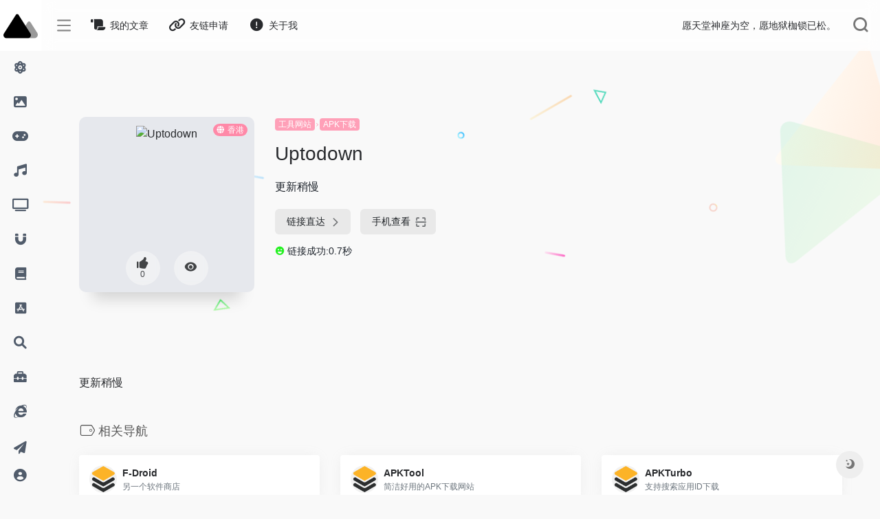

--- FILE ---
content_type: text/html; charset=UTF-8
request_url: https://index.jitsu.top/sites/284.html
body_size: 13122
content:
<!DOCTYPE html><html lang="zh-Hans"><head><meta charset="UTF-8"><meta http-equiv="X-UA-Compatible" content="IE=edge, chrome=1"><meta name="viewport" content="width=device-width, initial-scale=1.0, minimum-scale=1.0, maximum-scale=1.0, user-scalable=no"><title>Uptodown | 湿法炼铜</title><meta name="theme-color" content="#f9f9f9" /><meta name="keywords" content="Uptodown,湿法炼铜" /><meta name="description" content="更新稍慢" /><meta property="og:type" content="article"><meta property="og:url" content="https://index.jitsu.top/sites/284.html"/> <meta property="og:title" content="Uptodown | 湿法炼铜"><meta property="og:description" content="更新稍慢"><meta property="og:image" content="https://api.iowen.cn/favicon/www.uptodown.com.png"><meta property="og:site_name" content="湿法炼铜"><link rel="shortcut icon" href="https://r2.jitsu.top/index/img/nav/256.svg"><link rel="apple-touch-icon" href="https://r2.jitsu.top/index/img/nav/256.svg"><meta name='robots' content='max-image-preview:large' /><link rel='dns-prefetch' href='//ssl.captcha.qq.com' /><link rel='dns-prefetch' href='//npm.elemecdn.com' /><style id='wp-img-auto-sizes-contain-inline-css' type='text/css'>img:is([sizes=auto i],[sizes^="auto," i]){contain-intrinsic-size:3000px 1500px}/*# sourceURL=wp-img-auto-sizes-contain-inline-css */</style><style id='wp-block-library-inline-css' type='text/css'>:root{--wp-block-synced-color:#7a00df;--wp-block-synced-color--rgb:122,0,223;--wp-bound-block-color:var(--wp-block-synced-color);--wp-editor-canvas-background:#ddd;--wp-admin-theme-color:#007cba;--wp-admin-theme-color--rgb:0,124,186;--wp-admin-theme-color-darker-10:#006ba1;--wp-admin-theme-color-darker-10--rgb:0,107,160.5;--wp-admin-theme-color-darker-20:#005a87;--wp-admin-theme-color-darker-20--rgb:0,90,135;--wp-admin-border-width-focus:2px}@media (min-resolution:192dpi){:root{--wp-admin-border-width-focus:1.5px}}.wp-element-button{cursor:pointer}:root .has-very-light-gray-background-color{background-color:#eee}:root .has-very-dark-gray-background-color{background-color:#313131}:root .has-very-light-gray-color{color:#eee}:root .has-very-dark-gray-color{color:#313131}:root .has-vivid-green-cyan-to-vivid-cyan-blue-gradient-background{background:linear-gradient(135deg,#00d084,#0693e3)}:root .has-purple-crush-gradient-background{background:linear-gradient(135deg,#34e2e4,#4721fb 50%,#ab1dfe)}:root .has-hazy-dawn-gradient-background{background:linear-gradient(135deg,#faaca8,#dad0ec)}:root .has-subdued-olive-gradient-background{background:linear-gradient(135deg,#fafae1,#67a671)}:root .has-atomic-cream-gradient-background{background:linear-gradient(135deg,#fdd79a,#004a59)}:root .has-nightshade-gradient-background{background:linear-gradient(135deg,#330968,#31cdcf)}:root .has-midnight-gradient-background{background:linear-gradient(135deg,#020381,#2874fc)}:root{--wp--preset--font-size--normal:16px;--wp--preset--font-size--huge:42px}.has-regular-font-size{font-size:1em}.has-larger-font-size{font-size:2.625em}.has-normal-font-size{font-size:var(--wp--preset--font-size--normal)}.has-huge-font-size{font-size:var(--wp--preset--font-size--huge)}.has-text-align-center{text-align:center}.has-text-align-left{text-align:left}.has-text-align-right{text-align:right}.has-fit-text{white-space:nowrap!important}#end-resizable-editor-section{display:none}.aligncenter{clear:both}.items-justified-left{justify-content:flex-start}.items-justified-center{justify-content:center}.items-justified-right{justify-content:flex-end}.items-justified-space-between{justify-content:space-between}.screen-reader-text{border:0;clip-path:inset(50%);height:1px;margin:-1px;overflow:hidden;padding:0;position:absolute;width:1px;word-wrap:normal!important}.screen-reader-text:focus{background-color:#ddd;clip-path:none;color:#444;display:block;font-size:1em;height:auto;left:5px;line-height:normal;padding:15px 23px 14px;text-decoration:none;top:5px;width:auto;z-index:100000}html :where(.has-border-color){border-style:solid}html :where([style*=border-top-color]){border-top-style:solid}html :where([style*=border-right-color]){border-right-style:solid}html :where([style*=border-bottom-color]){border-bottom-style:solid}html :where([style*=border-left-color]){border-left-style:solid}html :where([style*=border-width]){border-style:solid}html :where([style*=border-top-width]){border-top-style:solid}html :where([style*=border-right-width]){border-right-style:solid}html :where([style*=border-bottom-width]){border-bottom-style:solid}html :where([style*=border-left-width]){border-left-style:solid}html :where(img[class*=wp-image-]){height:auto;max-width:100%}:where(figure){margin:0 0 1em}html :where(.is-position-sticky){--wp-admin--admin-bar--position-offset:var(--wp-admin--admin-bar--height,0px)}@media screen and (max-width:600px){html :where(.is-position-sticky){--wp-admin--admin-bar--position-offset:0px}}/*# sourceURL=wp-block-library-inline-css */</style><style id='global-styles-inline-css' type='text/css'>
:root{--wp--preset--aspect-ratio--square: 1;--wp--preset--aspect-ratio--4-3: 4/3;--wp--preset--aspect-ratio--3-4: 3/4;--wp--preset--aspect-ratio--3-2: 3/2;--wp--preset--aspect-ratio--2-3: 2/3;--wp--preset--aspect-ratio--16-9: 16/9;--wp--preset--aspect-ratio--9-16: 9/16;--wp--preset--color--black: #000000;--wp--preset--color--cyan-bluish-gray: #abb8c3;--wp--preset--color--white: #ffffff;--wp--preset--color--pale-pink: #f78da7;--wp--preset--color--vivid-red: #cf2e2e;--wp--preset--color--luminous-vivid-orange: #ff6900;--wp--preset--color--luminous-vivid-amber: #fcb900;--wp--preset--color--light-green-cyan: #7bdcb5;--wp--preset--color--vivid-green-cyan: #00d084;--wp--preset--color--pale-cyan-blue: #8ed1fc;--wp--preset--color--vivid-cyan-blue: #0693e3;--wp--preset--color--vivid-purple: #9b51e0;--wp--preset--gradient--vivid-cyan-blue-to-vivid-purple: linear-gradient(135deg,rgb(6,147,227) 0%,rgb(155,81,224) 100%);--wp--preset--gradient--light-green-cyan-to-vivid-green-cyan: linear-gradient(135deg,rgb(122,220,180) 0%,rgb(0,208,130) 100%);--wp--preset--gradient--luminous-vivid-amber-to-luminous-vivid-orange: linear-gradient(135deg,rgb(252,185,0) 0%,rgb(255,105,0) 100%);--wp--preset--gradient--luminous-vivid-orange-to-vivid-red: linear-gradient(135deg,rgb(255,105,0) 0%,rgb(207,46,46) 100%);--wp--preset--gradient--very-light-gray-to-cyan-bluish-gray: linear-gradient(135deg,rgb(238,238,238) 0%,rgb(169,184,195) 100%);--wp--preset--gradient--cool-to-warm-spectrum: linear-gradient(135deg,rgb(74,234,220) 0%,rgb(151,120,209) 20%,rgb(207,42,186) 40%,rgb(238,44,130) 60%,rgb(251,105,98) 80%,rgb(254,248,76) 100%);--wp--preset--gradient--blush-light-purple: linear-gradient(135deg,rgb(255,206,236) 0%,rgb(152,150,240) 100%);--wp--preset--gradient--blush-bordeaux: linear-gradient(135deg,rgb(254,205,165) 0%,rgb(254,45,45) 50%,rgb(107,0,62) 100%);--wp--preset--gradient--luminous-dusk: linear-gradient(135deg,rgb(255,203,112) 0%,rgb(199,81,192) 50%,rgb(65,88,208) 100%);--wp--preset--gradient--pale-ocean: linear-gradient(135deg,rgb(255,245,203) 0%,rgb(182,227,212) 50%,rgb(51,167,181) 100%);--wp--preset--gradient--electric-grass: linear-gradient(135deg,rgb(202,248,128) 0%,rgb(113,206,126) 100%);--wp--preset--gradient--midnight: linear-gradient(135deg,rgb(2,3,129) 0%,rgb(40,116,252) 100%);--wp--preset--font-size--small: 13px;--wp--preset--font-size--medium: 20px;--wp--preset--font-size--large: 36px;--wp--preset--font-size--x-large: 42px;--wp--preset--spacing--20: 0.44rem;--wp--preset--spacing--30: 0.67rem;--wp--preset--spacing--40: 1rem;--wp--preset--spacing--50: 1.5rem;--wp--preset--spacing--60: 2.25rem;--wp--preset--spacing--70: 3.38rem;--wp--preset--spacing--80: 5.06rem;--wp--preset--shadow--natural: 6px 6px 9px rgba(0, 0, 0, 0.2);--wp--preset--shadow--deep: 12px 12px 50px rgba(0, 0, 0, 0.4);--wp--preset--shadow--sharp: 6px 6px 0px rgba(0, 0, 0, 0.2);--wp--preset--shadow--outlined: 6px 6px 0px -3px rgb(255, 255, 255), 6px 6px rgb(0, 0, 0);--wp--preset--shadow--crisp: 6px 6px 0px rgb(0, 0, 0);}:where(.is-layout-flex){gap: 0.5em;}:where(.is-layout-grid){gap: 0.5em;}body .is-layout-flex{display: flex;}.is-layout-flex{flex-wrap: wrap;align-items: center;}.is-layout-flex > :is(*, div){margin: 0;}body .is-layout-grid{display: grid;}.is-layout-grid > :is(*, div){margin: 0;}:where(.wp-block-columns.is-layout-flex){gap: 2em;}:where(.wp-block-columns.is-layout-grid){gap: 2em;}:where(.wp-block-post-template.is-layout-flex){gap: 1.25em;}:where(.wp-block-post-template.is-layout-grid){gap: 1.25em;}.has-black-color{color: var(--wp--preset--color--black) !important;}.has-cyan-bluish-gray-color{color: var(--wp--preset--color--cyan-bluish-gray) !important;}.has-white-color{color: var(--wp--preset--color--white) !important;}.has-pale-pink-color{color: var(--wp--preset--color--pale-pink) !important;}.has-vivid-red-color{color: var(--wp--preset--color--vivid-red) !important;}.has-luminous-vivid-orange-color{color: var(--wp--preset--color--luminous-vivid-orange) !important;}.has-luminous-vivid-amber-color{color: var(--wp--preset--color--luminous-vivid-amber) !important;}.has-light-green-cyan-color{color: var(--wp--preset--color--light-green-cyan) !important;}.has-vivid-green-cyan-color{color: var(--wp--preset--color--vivid-green-cyan) !important;}.has-pale-cyan-blue-color{color: var(--wp--preset--color--pale-cyan-blue) !important;}.has-vivid-cyan-blue-color{color: var(--wp--preset--color--vivid-cyan-blue) !important;}.has-vivid-purple-color{color: var(--wp--preset--color--vivid-purple) !important;}.has-black-background-color{background-color: var(--wp--preset--color--black) !important;}.has-cyan-bluish-gray-background-color{background-color: var(--wp--preset--color--cyan-bluish-gray) !important;}.has-white-background-color{background-color: var(--wp--preset--color--white) !important;}.has-pale-pink-background-color{background-color: var(--wp--preset--color--pale-pink) !important;}.has-vivid-red-background-color{background-color: var(--wp--preset--color--vivid-red) !important;}.has-luminous-vivid-orange-background-color{background-color: var(--wp--preset--color--luminous-vivid-orange) !important;}.has-luminous-vivid-amber-background-color{background-color: var(--wp--preset--color--luminous-vivid-amber) !important;}.has-light-green-cyan-background-color{background-color: var(--wp--preset--color--light-green-cyan) !important;}.has-vivid-green-cyan-background-color{background-color: var(--wp--preset--color--vivid-green-cyan) !important;}.has-pale-cyan-blue-background-color{background-color: var(--wp--preset--color--pale-cyan-blue) !important;}.has-vivid-cyan-blue-background-color{background-color: var(--wp--preset--color--vivid-cyan-blue) !important;}.has-vivid-purple-background-color{background-color: var(--wp--preset--color--vivid-purple) !important;}.has-black-border-color{border-color: var(--wp--preset--color--black) !important;}.has-cyan-bluish-gray-border-color{border-color: var(--wp--preset--color--cyan-bluish-gray) !important;}.has-white-border-color{border-color: var(--wp--preset--color--white) !important;}.has-pale-pink-border-color{border-color: var(--wp--preset--color--pale-pink) !important;}.has-vivid-red-border-color{border-color: var(--wp--preset--color--vivid-red) !important;}.has-luminous-vivid-orange-border-color{border-color: var(--wp--preset--color--luminous-vivid-orange) !important;}.has-luminous-vivid-amber-border-color{border-color: var(--wp--preset--color--luminous-vivid-amber) !important;}.has-light-green-cyan-border-color{border-color: var(--wp--preset--color--light-green-cyan) !important;}.has-vivid-green-cyan-border-color{border-color: var(--wp--preset--color--vivid-green-cyan) !important;}.has-pale-cyan-blue-border-color{border-color: var(--wp--preset--color--pale-cyan-blue) !important;}.has-vivid-cyan-blue-border-color{border-color: var(--wp--preset--color--vivid-cyan-blue) !important;}.has-vivid-purple-border-color{border-color: var(--wp--preset--color--vivid-purple) !important;}.has-vivid-cyan-blue-to-vivid-purple-gradient-background{background: var(--wp--preset--gradient--vivid-cyan-blue-to-vivid-purple) !important;}.has-light-green-cyan-to-vivid-green-cyan-gradient-background{background: var(--wp--preset--gradient--light-green-cyan-to-vivid-green-cyan) !important;}.has-luminous-vivid-amber-to-luminous-vivid-orange-gradient-background{background: var(--wp--preset--gradient--luminous-vivid-amber-to-luminous-vivid-orange) !important;}.has-luminous-vivid-orange-to-vivid-red-gradient-background{background: var(--wp--preset--gradient--luminous-vivid-orange-to-vivid-red) !important;}.has-very-light-gray-to-cyan-bluish-gray-gradient-background{background: var(--wp--preset--gradient--very-light-gray-to-cyan-bluish-gray) !important;}.has-cool-to-warm-spectrum-gradient-background{background: var(--wp--preset--gradient--cool-to-warm-spectrum) !important;}.has-blush-light-purple-gradient-background{background: var(--wp--preset--gradient--blush-light-purple) !important;}.has-blush-bordeaux-gradient-background{background: var(--wp--preset--gradient--blush-bordeaux) !important;}.has-luminous-dusk-gradient-background{background: var(--wp--preset--gradient--luminous-dusk) !important;}.has-pale-ocean-gradient-background{background: var(--wp--preset--gradient--pale-ocean) !important;}.has-electric-grass-gradient-background{background: var(--wp--preset--gradient--electric-grass) !important;}.has-midnight-gradient-background{background: var(--wp--preset--gradient--midnight) !important;}.has-small-font-size{font-size: var(--wp--preset--font-size--small) !important;}.has-medium-font-size{font-size: var(--wp--preset--font-size--medium) !important;}.has-large-font-size{font-size: var(--wp--preset--font-size--large) !important;}.has-x-large-font-size{font-size: var(--wp--preset--font-size--x-large) !important;}
/*# sourceURL=global-styles-inline-css */
</style>
<style id='classic-theme-styles-inline-css' type='text/css'>/*! This file is auto-generated */.wp-block-button__link{color:#fff;background-color:#32373c;border-radius:9999px;box-shadow:none;text-decoration:none;padding:calc(.667em + 2px) calc(1.333em + 2px);font-size:1.125em}.wp-block-file__button{background:#32373c;color:#fff;text-decoration:none}/*# sourceURL=/wp-includes/css/classic-themes.min.css */</style><link rel='stylesheet' id='wpo_min-header-0-css' href='https://index.jitsu.top/wp-content/cache/wpo-minify/1685622842/assets/wpo-minify-header-57b70d2e.min.css' type='text/css' media='all' /><link rel='stylesheet' id='font-awesome-css' href='//npm.elemecdn.com/font6pro@6.0.1/css/all.min.css' type='text/css' media='all' /><link rel='stylesheet' id='font-awesome4-css' href='//npm.elemecdn.com/font6pro@6.0.1/css/v4-shims.css' type='text/css' media='all' /><link rel='stylesheet' id='wpo_min-header-3-css' href='https://index.jitsu.top/wp-content/cache/wpo-minify/1685622842/assets/wpo-minify-header-915e1592.min.css' type='text/css' media='all' /><script type="text/javascript" src="https://index.jitsu.top/wp-content/cache/wpo-minify/1685622842/assets/wpo-minify-header-1ce103cb.min.js" id="wpo_min-header-0-js"></script><link rel="canonical" href="https://index.jitsu.top/sites/284.html" /><style>.panel-body a:not(.no-c){color:#f1404b}.panel-body a:not(.no-c):hover{color:#f9779a}a:hover,.io-grey-mode .sidebar-show,.io-grey-mode .sidebar-item>a:hover,.io-grey-mode .sidebar-item li>a:hover,.home-like:hover, .io-grey-mode .sidebar-popup>div>ul>li>a:hover{color:#f2434f} .header-mini-btn label:hover path{ stroke:#f2434f} .url-card .max .tga a:not(.no-tag):hover,.card-app.card .tga a:not(.no-tag):hover{background:#f2434f} .sidebar .url-card .card:hover{border: 1px solid #f2434f!important;}.tags i{color:#ff89a8}.custom-piece_c_b{background:#ff89a8!important}.custom-piece_c{color:#ff89a8!important}.slider_menu[sliderTab] .anchor,.customize-menu .btn-edit,.badge-danger,.comment-list .rank,.sidebar .card-header:after{background:#ff89a8}.badge-outline-primary{color:#ff89a8;border:#ff89a8 solid 1px}.posts-nav .page-numbers.current,.posts-nav .page-numbers:not(.dots):hover,#comments-navi>a:hover,#comments-navi>.current,.page-nav>a:hover span,.page-nav>.current span{background-color:#ff89a8;box-shadow: 0px 5px 20px -3px rgba(255,137,168,.6);} .custom-control-input:not(:disabled):active~.custom-control-label::before{background-color:rgba(255,137,168,.15);border-color:rgba(255,137,168,.15);}.custom-control-input:focus~.custom-control-label::before{box-shadow:0 0 0 .2rem rgba(255,137,168,.25)}.custom-control-input:focus:not(:checked)~.custom-control-label::before{border-color:#ff89a8}.custom-control-input:checked~.custom-control-label::before{border-color:#ff89a8;background-color:#ff89a8}.btn-search:hover,.btn-search.current{background-color:#ff89a8;box-shadow: 0 5px 20px -3px rgba(255,137,168,.6)}.btn-search.current:after{border-top-color:#ff89a8}.panel-body h2,.panel-body h3 {border-color:#ff89a8} .custom_btn-outline {color: #ffa0b8;background-color: transparent;border-color: #ffa0b8;}.custom_btn-outline:hover {color: #ffffff;background-color: #14171B;border-color: #14171B;}.custom_btn-outline:focus, .custom_btn-outline.focus {color: #14171B;box-shadow: 0 0 0 0 transparent!important;background-color: transparent;}.custom_btn-outline.disabled, .custom_btn-outline:disabled {color: #ffa0b8;background-color: transparent!important;}.custom_btn-outline:not(:disabled):not(.disabled):active, .custom_btn-outline:not(:disabled):not(.disabled).active,.show > .custom_btn-outline.dropdown-toggle {color: #fff;background-color: #ffa0b8;border-color: #ffa0b8;}.custom_btn-outline:not(:disabled):not(.disabled):active:focus, .custom_btn-outline:not(:disabled):not(.disabled).active:focus,.show > .custom_btn-outline.dropdown-toggle:focus {box-shadow: 0 0 0 0 transparent!important;}.custom_btn-d {color: #ffffff;background-color: #ffa0b8;border-color: #ffa0b8;}.custom_btn-d:hover {color: #ffffff;background-color: #14171B;border-color: #14171B;}.custom_btn-d:focus,.custom_btn-d.focus {color: #ffffff;background-color: #14171B;border-color: #14171B;box-shadow: 0 0 0 0 transparent!important;}.custom_btn-d.disabled,.custom_btn-d:disabled {color: #ffffff;background-color:#ffa0b8;border-color: #ffa0b8;}.custom_btn-d:not(:disabled):not(.disabled):active,.custom_btn-d:not(:disabled):not(.disabled).active{color: #ffffff;background-color: #14171B;border-color: #14171B;}.custom_btn-d:not(:disabled):not(.disabled):active:focus,.custom_btn-d:not(:disabled):not(.disabled).active:focus{box-shadow: 0 0 0 0 transparent!important;}.btn.custom_btn-d {color: #ffffff;background-color: #ffa0b8;border-color: #ffa0b8;}.btn.custom_btn-d:hover {color: #ffffff;background-color: #14171B;border-color: #14171B;}.btn.custom_btn-d:focus,.btn.custom_btn-d.focus {color: #ffffff;background-color: #14171B;border-color: #14171B;box-shadow: 0 0 0 0 transparent!important;}.btn.custom_btn-d.disabled,.btn.custom_btn-d:disabled {color: #ffffff;background-color:#ffa0b8;border-color: #ffa0b8;}.btn.custom_btn-d:not(:disabled):not(.disabled):active,.btn.custom_btn-d:not(:disabled):not(.disabled).active,.show > .custom_btn-d.dropdown-toggle {color: #ffffff;background-color: #14171B;border-color: #14171B;}.btn.custom_btn-d:not(:disabled):not(.disabled):active:focus,.btn.custom_btn-d:not(:disabled):not(.disabled).active:focus,.show > .custom_btn-d.dropdown-toggle:focus {box-shadow: 0 0 0 0 transparent!important;}</style></head> <body class="io-grey-mode"><div id="loading"><div id="preloader_3"></div></div> <div class="page-container"> <div id="sidebar" class="sticky sidebar-nav fade mini-sidebar" style="width: 60px;"> <div class="modal-dialog h-100 sidebar-nav-inner"> <div class="sidebar-logo border-bottom border-color"> <!-- logo --> <div class="logo overflow-hidden"> <a href="https://index.jitsu.top" class="logo-expanded"> <img src="https://r2.jitsu.top/index/img/nav/logo/light.png" height="40" class="logo-light" alt="湿法炼铜"> <img src="https://r2.jitsu.top/index/img/nav/logo/dark.png" height="40" class="logo-dark d-none" alt="湿法炼铜"> </a> <a href="https://index.jitsu.top" class="logo-collapsed"> <img src="https://r2.jitsu.top/index/img/nav/mountains.png" height="40" class="logo-light" alt="湿法炼铜"> <img src="https://r2.jitsu.top/index/img/nav/mountains_white.png" height="40" class="logo-dark d-none" alt="湿法炼铜"> </a> </div> <!-- logo end --> </div> <div class="sidebar-menu flex-fill"> <div class="sidebar-scroll" > <div class="sidebar-menu-inner"> <ul> <li class="sidebar-item"> <a href="https://index.jitsu.top/#term-13" class="smooth"> <i class="fas fa-atom icon-fw icon-lg mr-2"></i> <span>我的网站</span> </a> </li> <li class="sidebar-item"> <a href="https://index.jitsu.top/#term-3" class="smooth"> <i class="fas fa-image icon-fw icon-lg mr-2"></i> <span>ACG图站</span> </a> </li> <li class="sidebar-item"> <a href="https://index.jitsu.top/#term-4" class="smooth"> <i class="fas fa-gamepad icon-fw icon-lg mr-2"></i> <span>Galgame</span> </a> </li> <li class="sidebar-item"> <a href="https://index.jitsu.top/#term-8" class="smooth"> <i class="fas fa-music icon-fw icon-lg mr-2"></i> <span>同人音声</span> </a> </li> <li class="sidebar-item"> <a href="javascript:;"> <i class="fas fa-tv icon-fw icon-lg mr-2"></i> <span>在线动漫</span> <i class="iconfont icon-arrow-r-m sidebar-more text-sm"></i> </a> <ul> <li> <a href="https://index.jitsu.top/#term-20" class="smooth"><span>追番</span></a> </li> <li> <a href="https://index.jitsu.top/#term-21" class="smooth"><span>里番</span></a> </li> <li> <a href="https://index.jitsu.top/#term-24" class="smooth"><span>MMD</span></a> </li> </ul> </li> <li class="sidebar-item"> <a href="https://index.jitsu.top/#term-7" class="smooth"> <i class="fas fa-magnet icon-fw icon-lg mr-2"></i> <span>动漫BT</span> </a> </li> <li class="sidebar-item"> <a href="javascript:;"> <i class="fas fa-book icon-fw icon-lg mr-2"></i> <span>在线漫画</span> <i class="iconfont icon-arrow-r-m sidebar-more text-sm"></i> </a> <ul> <li> <a href="https://index.jitsu.top/#term-27" class="smooth"><span>全年龄</span></a> </li> <li> <a href="https://index.jitsu.top/#term-14" class="smooth"><span>本子</span></a> </li> </ul> </li> <li class="sidebar-item"> <a href="javascript:;"> <i class="fab fa-app-store-ios icon-fw icon-lg mr-2"></i> <span>实用软件</span> <i class="iconfont icon-arrow-r-m sidebar-more text-sm"></i> </a> <ul> <li> <a href="https://index.jitsu.top/#term-26" class="smooth"><span>PE</span></a> </li> <li> <a href="https://index.jitsu.top/#term-25" class="smooth"><span>PC</span></a> </li> </ul> </li> <li class="sidebar-item"> <a href="https://index.jitsu.top/#term-6" class="smooth"> <i class="fas fa-magnifying-glass icon-fw icon-lg mr-2"></i> <span>以图搜源</span> </a> </li> <li class="sidebar-item"> <a href="javascript:;"> <i class="fas fa-toolbox icon-fw icon-lg mr-2"></i> <span>工具网站</span> <i class="iconfont icon-arrow-r-m sidebar-more text-sm"></i> </a> <ul> <li> <a href="https://index.jitsu.top/#term-18" class="smooth"><span>网络工具</span></a> </li> <li> <a href="https://index.jitsu.top/#term-29" class="smooth"><span>图片工具</span></a> </li> <li> <a href="https://index.jitsu.top/#term-23" class="smooth"><span>BT工具</span></a> </li> <li> <a href="https://index.jitsu.top/#term-22" class="smooth"><span>APK下载</span></a> </li> <li> <a href="https://index.jitsu.top/#term-16" class="smooth"><span>硬件天梯</span></a> </li> <li> <a href="https://index.jitsu.top/#term-28" class="smooth"><span>其他工具</span></a> </li> </ul> </li> <li class="sidebar-item"> <a href="https://index.jitsu.top/#term-17" class="smooth"> <i class="fab fa-internet-explorer icon-fw icon-lg mr-2"></i> <span>科学上网</span> </a> </li> <li class="sidebar-item"> <a href="https://index.jitsu.top/#term-19" class="smooth"> <i class="fab fa-atlassian icon-fw icon-lg mr-2"></i> <span>论坛社区</span> </a> </li> <li class="sidebar-item"> <a href="https://index.jitsu.top/#term-15" class="smooth"> <i class="fas fa-atlas icon-fw icon-lg mr-2"></i> <span>次元导航</span> </a> </li> <li class="sidebar-item"> <a href="https://index.jitsu.top/#term-5" class="smooth"> <i class="fas fa-p icon-fw icon-lg mr-2"></i> <span>三次元</span> </a> </li> </ul> </div> </div> </div> <div class="border-top py-2 border-color"> <div class="flex-bottom"> <ul> <li id="menu-item-478" class="menu-item menu-item-type-post_type menu-item-object-page menu-item-478 sidebar-item"><a href="https://index.jitsu.top/submit"> <i class="fas fa-paper-plane icon-fw icon-lg mr-2"></i> <span>贡献网站</span></a></li><li id="menu-item-19" class="menu-item menu-item-type-custom menu-item-object-custom menu-item-19 sidebar-item"><a href="https://index.jitsu.top/wp-admin"> <i class="fas fa-user-circle icon-fw icon-lg mr-2"></i> <span>管理登录</span></a></li> </ul> </div> </div> </div> </div> <div class="main-content flex-fill single"> <div id="header" class="page-header big sticky"> <div class="navbar navbar-expand-md"> <div class="container-fluid p-0"> <a href="https://index.jitsu.top" class="navbar-brand d-md-none"> <img src="https://r2.jitsu.top/index/img/nav/mountains.png" class="logo-light" alt="湿法炼铜"> <img src="https://r2.jitsu.top/index/img/nav/mountains_white.png" class="logo-dark d-none" alt="湿法炼铜"> </a> <div class="collapse navbar-collapse order-2 order-md-1"> <div class="header-mini-btn"> <label> <input id="mini-button" type="checkbox" > <svg viewBox="0 0 100 100" xmlns="http://www.w3.org/2000/svg"> <path class="line--1" d="M0 40h62c18 0 18-20-17 5L31 55" /> <path class="line--2" d="M0 50h80" /> <path class="line--3" d="M0 60h62c18 0 18 20-17-5L31 45" /> </svg> </label> </div> <ul class="navbar-nav site-menu mr-4"> <li id="menu-item-481" class="menu-item menu-item-type-post_type menu-item-object-page menu-item-481"><a href="https://index.jitsu.top/blog"> <i class="fas fa-scroll icon-fw icon-lg mr-2"></i> <span>我的文章</span></a></li><li id="menu-item-480" class="menu-item menu-item-type-post_type menu-item-object-page menu-item-480"><a href="https://index.jitsu.top/application"> <i class="fas fa-link icon-fw icon-lg mr-2"></i> <span>友链申请</span></a></li><li id="menu-item-479" class="menu-item menu-item-type-post_type menu-item-object-page menu-item-479"><a href="https://index.jitsu.top/about"> <i class="fas fa-exclamation-circle icon-fw icon-lg mr-2"></i> <span>关于我</span></a></li> </ul> </div> <ul class="nav navbar-menu text-xs order-1 order-md-2"> <!-- 一言 --> <li class="nav-item mr-3 mr-lg-0 d-none d-lg-block"> <div class="text-sm overflowClip_1"> <script src="//v1.hitokoto.cn/?encode=js&select=%23hitokoto" defer></script> <span id="hitokoto"></span> </div> </li> <!-- 一言 end --> <li class="nav-item mobile-menu ml-4"> <a href="javascript:" data-toggle="modal" data-target="#search-modal"><i class="iconfont icon-search icon-2x"></i></a> </li> <li class="nav-item d-md-none mobile-menu ml-4"> <a href="javascript:" id="sidebar-switch" data-toggle="modal" data-target="#sidebar"><i class="iconfont icon-classification icon-2x"></i></a> </li> </ul> </div> </div> </div><div id="content" class="container my-4 my-md-5"> <div class="row site-content py-4 py-md-5 mb-xl-5 mb-0 mx-xxl-n5"> <div class="background-fx"> <img src="https://index.jitsu.top/wp-content/themes/WebStackPro/images/fx/shape-01.svg" class="shape-01"> <img src="https://index.jitsu.top/wp-content/themes/WebStackPro/images/fx/shape-02.svg" class="shape-02"> <img src="https://index.jitsu.top/wp-content/themes/WebStackPro/images/fx/shape-03.svg" class="shape-03"> <img src="https://index.jitsu.top/wp-content/themes/WebStackPro/images/fx/shape-04.svg" class="shape-04"> <img src="https://index.jitsu.top/wp-content/themes/WebStackPro/images/fx/shape-05.svg" class="shape-05"> <img src="https://index.jitsu.top/wp-content/themes/WebStackPro/images/fx/shape-06.svg" class="shape-06"> <img src="https://index.jitsu.top/wp-content/themes/WebStackPro/images/fx/shape-07.svg" class="shape-07"> <img src="https://index.jitsu.top/wp-content/themes/WebStackPro/images/fx/shape-08.svg" class="shape-08"> <img src="https://index.jitsu.top/wp-content/themes/WebStackPro/images/fx/shape-09.svg" class="shape-09"> <img src="https://index.jitsu.top/wp-content/themes/WebStackPro/images/fx/shape-10.svg" class="shape-10"> <img src="https://index.jitsu.top/wp-content/themes/WebStackPro/images/fx/shape-11.svg" class="shape-11"> </div> <!-- 网址信息 --> <div class="col-12 col-sm-5 col-md-4 col-lg-3"> <div class="siteico"> <div class="blur blur-layer" style="background: transparent url(https://api.iowen.cn/favicon/www.uptodown.com.png) no-repeat center center;-webkit-background-size: cover;-moz-background-size: cover;-o-background-size: cover;background-size: cover;animation: rotate 30s linear infinite;"></div> <img class="img-cover" src="https://api.iowen.cn/favicon/www.uptodown.com.png" alt="Uptodown" title="Uptodown"> <div id="country" class="text-xs custom-piece_c_b country-piece loadcountry"><i class="iconfont icon-globe mr-1"></i>香港</div> <div class="tool-actions text-center mt-md-4"> <a href="javascript:;" post_like data-id="284" class=" btn btn-like btn-icon btn-light rounded-circle p-2 mx-3 mx-md-2 " data-toggle="tooltip" data-placement="top" title="点赞"> <span class="flex-column text-height-xs"> <i class="icon-lg iconfont icon-like"></i> <small class="like-count text-xs mt-1">0</small> </span> </a> <a href="javascript:;" class="btn-share-toggler btn btn-icon btn-light rounded-circle p-2 mx-3 mx-md-2" data-toggle="tooltip" data-placement="top" title="浏览"> <span class="flex-column text-height-xs"> <i class="icon-lg iconfont icon-chakan"></i> <small class="share-count text-xs mt-1"></small> </span> </a> </div> </div> </div> <div class="col mt-4 mt-sm-0"> <div class="site-body text-sm"> <a class="btn-cat custom_btn-d mb-2" href="https://index.jitsu.top/archives/favorites/tools">工具网站</a><i class="iconfont icon-arrow-r-m mr-n1 custom-piece_c" style="font-size:50%;color:#f1404b;vertical-align:0.075rem"></i> <a class='btn-cat custom_btn-d mb-2' href='https://index.jitsu.top/archives/favorites/apktools'>APK下载</a> <div class="site-name h3 my-3">Uptodown</div> <div class="mt-2"> <p class="mb-2">更新稍慢</p> <div class="site-go mt-3"> <img class="security_check d-none" data-ip="151.101.79.52" src="//www.uptodown.com/1022697995.png" width=1 height=1 onerror=check("https://www.uptodown.com/android")> <span class="site-go-url"> <a style="margin-right: 10px;" href="https://www.uptodown.com/android" title="Uptodown" target="_blank" class="btn btn-arrow"><span>链接直达<i class="iconfont icon-arrow-r-m"></i></span></a> </span> <a href="javascript:" class="btn btn-arrow qr-img" data-toggle="tooltip" data-placement="bottom" title="" data-html="true" data-original-title="<img src='https://my.tv.sohu.com/user/a/wvideo/getQRCode.do?width=150&height=150&text=https://www.uptodown.com/android' width='150'>"><span>手机查看<i class="iconfont icon-qr-sweep"></i></span></a> </div> <p id="check_s" class="text-sm" style="display:none"><i class="iconfont icon-loading icon-spin"></i></p> </div> </div> </div> <!-- 网址信息 end --> </div> <div class="panel site-content card transparent"> <div class="card-body p-0"> <div class="apd-bg"> </div> <div class="panel-body my-4 "> 更新稍慢 </div> </div> </div> <h4 class="text-gray text-lg my-4"><i class="site-tag iconfont icon-tag icon-lg mr-1" ></i>相关导航</h4> <div class="row mb-n4 customize-site"> <div class="url-card col-6 col-sm-6 col-md-4 "> <div class="url-body default"> <a href="https://f-droid.org/" rel="nofollow" target="_blank" data-id="456" data-url="https://f-droid.org" class="card no-c is-views mb-4 site-456" data-toggle="tooltip" data-placement="bottom" title="另一个软件商店"> <div class="card-body"> <div class="url-content d-flex align-items-center"> <div class="url-img rounded-circle mr-2 d-flex align-items-center justify-content-center"> <img class="lazy" src="https://index.jitsu.top/wp-content/themes/WebStackPro/images/favicon.png" data-src="https://api.iowen.cn/favicon/f-droid.org.png" onerror="javascript:this.src='https://index.jitsu.top/wp-content/themes/WebStackPro/images/favicon.png'"> </div> <div class="url-info flex-fill"> <div class="text-sm overflowClip_1"> <strong>F-Droid</strong> </div> <p class="overflowClip_1 m-0 text-muted text-xs">另一个软件商店</p> </div> </div> </div> </a> </div> </div> <div class="url-card col-6 col-sm-6 col-md-4 "> <div class="url-body default"> <a href="https://apk.tools/" rel="nofollow" target="_blank" data-id="282" data-url="https://apk.tools" class="card no-c is-views mb-4 site-282" data-toggle="tooltip" data-placement="bottom" title="简洁好用的APK下载网站"> <div class="card-body"> <div class="url-content d-flex align-items-center"> <div class="url-img rounded-circle mr-2 d-flex align-items-center justify-content-center"> <img class="lazy" src="https://index.jitsu.top/wp-content/themes/WebStackPro/images/favicon.png" data-src="https://apid.jitsu.top/get.php?url=https://apk.tools/" onerror="javascript:this.src='https://index.jitsu.top/wp-content/themes/WebStackPro/images/favicon.png'"> </div> <div class="url-info flex-fill"> <div class="text-sm overflowClip_1"> <strong>APKTool</strong> </div> <p class="overflowClip_1 m-0 text-muted text-xs">简洁好用的APK下载网站</p> </div> </div> </div> </a> </div> </div> <div class="url-card col-6 col-sm-6 col-md-4 "> <div class="url-body default"> <a href="https://www.apkturbo.com/" rel="nofollow" target="_blank" data-id="283" data-url="https://www.apkturbo.com" class="card no-c is-views mb-4 site-283" data-toggle="tooltip" data-placement="bottom" title="支持搜索应用ID下载"> <div class="card-body"> <div class="url-content d-flex align-items-center"> <div class="url-img rounded-circle mr-2 d-flex align-items-center justify-content-center"> <img class="lazy" src="https://index.jitsu.top/wp-content/themes/WebStackPro/images/favicon.png" data-src="https://apid.jitsu.top/get.php?url=www.apkturbo.com" onerror="javascript:this.src='https://index.jitsu.top/wp-content/themes/WebStackPro/images/favicon.png'"> </div> <div class="url-info flex-fill"> <div class="text-sm overflowClip_1"> <strong>APKTurbo</strong> </div> <p class="overflowClip_1 m-0 text-muted text-xs">支持搜索应用ID下载</p> </div> </div> </div> </a> </div> </div> <div class="url-card col-6 col-sm-6 col-md-4 "> <div class="url-body default"> <a href="https://apkpure.com/" rel="nofollow" target="_blank" data-id="281" data-url="https://apkpure.com" class="card no-c is-views mb-4 site-281" data-toggle="tooltip" data-placement="bottom" title="知名第三方谷歌商店"> <div class="card-body"> <div class="url-content d-flex align-items-center"> <div class="url-img rounded-circle mr-2 d-flex align-items-center justify-content-center"> <img class="lazy" src="https://index.jitsu.top/wp-content/themes/WebStackPro/images/favicon.png" data-src="https://api.iowen.cn/favicon/apkpure.com.png" onerror="javascript:this.src='https://index.jitsu.top/wp-content/themes/WebStackPro/images/favicon.png'"> </div> <div class="url-info flex-fill"> <div class="text-sm overflowClip_1"> <strong>APKPure</strong> </div> <p class="overflowClip_1 m-0 text-muted text-xs">知名第三方谷歌商店</p> </div> </div> </div> </a> </div> </div> <div class="url-card col-6 col-sm-6 col-md-4 "> <div class="url-body default"> <a href="https://apkcombo.com/zh-cn/" rel="nofollow" target="_blank" data-id="286" data-url="https://apkcombo.com/zh-cn" class="card no-c is-views mb-4 site-286" data-toggle="tooltip" data-placement="bottom" title="支持中文，有广告"> <div class="card-body"> <div class="url-content d-flex align-items-center"> <div class="url-img rounded-circle mr-2 d-flex align-items-center justify-content-center"> <img class="lazy" src="https://index.jitsu.top/wp-content/themes/WebStackPro/images/favicon.png" data-src="https://api.iowen.cn/favicon/apkcombo.com.png" onerror="javascript:this.src='https://index.jitsu.top/wp-content/themes/WebStackPro/images/favicon.png'"> </div> <div class="url-info flex-fill"> <div class="text-sm overflowClip_1"> <strong>APKCombo</strong> </div> <p class="overflowClip_1 m-0 text-muted text-xs">支持中文，有广告</p> </div> </div> </div> </a> </div> </div> </div> <!-- comments --><div id="comments" class="comments"> <h1 id="comments-list-title" class="comments-title h5 mx-1 my-4"> <i class="iconfont icon-comment"></i> <span class="noticom"> <a href="https://index.jitsu.top/sites/284.html#respond" class="comments-title" >暂无评论</a> </span> </h1> <div class="card"> <div class="card-body"> <div id="respond_box"> <div id="respond" class="comment-respond"> <form action="https://index.jitsu.top/wp-comments-post.php" method="post" id="commentform" class="text-sm mb-4"> <div class="visitor-avatar d-flex flex-fill mb-2"> <img class="v-avatar rounded-circle" src="https://index.jitsu.top/wp-content/themes/WebStackPro/images/gravatar.jpg"> </div> <div class="comment-textarea mb-3"> <textarea name="comment" id="comment" class="form-control" placeholder="输入评论内容..." tabindex="4" cols="50" rows="3"></textarea> </div> <div id="comment-author-info" class="row row-sm"> <div class="col-sm-6 col-lg-4 mb-3"><input type="text" name="author" id="author" class="form-control" value="" size="22" placeholder="昵称" tabindex="2"/></div> <div class="col-sm-6 col-lg-4 mb-3"><input type="text" name="email" id="email" class="form-control" value="" size="22" placeholder="邮箱" tabindex="3" /></div> <div class="col-sm-12 col-lg-4 mb-3"><input type="text" name="url" id="url" class="form-control" value="" size="22"placeholder="网址" tabindex="4" /></div> </div> <div class="com-footer text-right"> <input type="hidden" id="_wpnonce" name="_wpnonce" value="bfcf956bed" /><input type="hidden" name="_wp_http_referer" value="/sites/284.html" /> <a rel="nofollow" id="cancel-comment-reply-link" style="display: none;" href="javascript:;" class="btn btn-light custom_btn-outline mx-2">再想想</a> <input class="btn btn-dark custom_btn-d" name="submit" type="submit" id="submit" tabindex="5" value="发表评论"/> <input type='hidden' name='comment_post_ID' value='284' id='comment_post_ID' /><input type='hidden' name='comment_parent' id='comment_parent' value='0' /> </div> </form> <div class="clear"></div> </div> </div> <div id="loading-comments"><span></span></div> <div class="not-comment card"><div class="card-body nothing text-center color-d">暂无评论...</div></div> </div> </div></div><!-- comments end --></div><script type='text/javascript'> $(document).ready(function(){ if($(".security_check.d-none").length>0) { $("#check_s").show(); $("#country").show(); if(!$("#country").hasClass('loadcountry')) ipanalysis($(".security_check.d-none").data('ip')); } else{ $("#check_s").remove(); $("#country:not(.loadcountry)").remove(); } }); var tim=1; var timer = setInterval("tim++",100); function check(url){ var msg =""; if(tim>100) { clearInterval(timer); $.getJSON('//api.iowen.cn/webinfo/get.php?url='+url,function(data){ if(data.code==0){ msg = '<i class="iconfont icon-crying-circle mr-1" style="color:#f12345"></i>链接超时，网站可能下线了，请点击直达试试 <i class="iconfont icon-crying"></i>'; updateStatus(false); } else{ msg = '<i class="iconfont icon-smiley-circle mr-1" style="color:#f1b223"></i>墙外世界需要梯子 <i class="iconfont icon-smiley"></i>'; updateStatus(true); } $("#check_s").html(msg); }).fail(function () { msg = '<i class="iconfont icon-crying-circle mr-1" style="color:#f12345"></i>链接超时，网站可能下线了，请点击直达试试 <i class="iconfont icon-crying"></i>'; $("#check_s").html(msg); updateStatus(false); }); } else { msg = '<i class="iconfont icon-smiley-circle mr-1" style="color:#26f123"></i>链接成功:' + tim/10 + '秒'; $("#check_s").html(msg); updateStatus(true); clearInterval(timer); } } function ipanalysis(ip){ $.getJSON('//api.iotheme.cn/ip/get.php?ip='+ip,function(data){ if(data.status == 'success'){ $("#country").html('<i class="iconfont icon-globe mr-1"></i>'+ data.country); $.ajax({ url : "https://index.jitsu.top/wp-admin/admin-ajax.php", data : { action: "io_set_country", country: data.country, id: 284 }, type : 'POST', error:function(){ console.log('网络错误 --.'); } }); } else $("#country").html('<i class="iconfont icon-crying-circle mr-1"></i>查询失败'); }).fail(function () { $("#country").html('<i class="iconfont icon-crying-circle"></i>'); }); } function updateStatus(isInvalid){ $.ajax({ url : "https://index.jitsu.top/wp-admin/admin-ajax.php", data : { action: "link_failed", is_inv: isInvalid, post_id: 284 }, type : 'POST', error:function(){ console.log('网络错误 --.'); } }); }</script> <footer class="main-footer footer-type-1 text-xs"> <div id="footer-tools" class="d-flex flex-column"> <a href="javascript:" id="go-to-up" class="btn rounded-circle go-up m-1" rel="go-top"> <i class="iconfont icon-to-up"></i> </a> <a href="javascript:" id="switch-mode" class="btn rounded-circle switch-dark-mode m-1" data-toggle="tooltip" data-placement="left" title="夜间模式"> <i class="mode-ico iconfont icon-light"></i> </a> </div> <div class="footer-inner"> <div class="footer-text"> <div align="center"><p>Copyright © 2022 湿法炼铜 | <a href="https://icp.gov.moe/?keyword=20223320" target="_blank" rel="noopener" data-mce-href="https://icp.gov.moe/?keyword=20223320">萌ICP备20223320号</a></p></div> </div> </div> </footer> </div><!-- main-content end --> </div><!-- page-container end --> <div class="modal fade search-modal" id="search-modal"> <div class="modal-dialog modal-lg modal-dialog-centered"> <div class="modal-content"> <div class="modal-body"> <div id="search" class="s-search mx-auto my-4"> <div id="search-list" class="hide-type-list"> <div class="s-type"> <span></span> <div class="s-type-list"> <label for="m_type-baidu" data-id="group-a">常用</label><label for="m_type-baidu1" data-id="group-b">搜索</label><label for="m_type-br" data-id="group-c">工具</label><label for="m_type-zhihu" data-id="group-d">社区</label><label for="m_type-taobao1" data-id="group-e">生活</label><label for="m_type-zhaopin" data-id="group-f">求职</label> </div> </div> <div class="search-group group-a"><span class="type-text text-muted">常用</span><ul class="search-type"><li><input checked="checked" hidden type="radio" name="type2" id="m_type-baidu" value="https://www.baidu.com/s?wd=" data-placeholder="百度一下"><label for="m_type-baidu"><span class="text-muted">百度</span></label></li><li><input hidden type="radio" name="type2" id="m_type-google" value="https://www.google.com/search?q=" data-placeholder="谷歌两下"><label for="m_type-google"><span class="text-muted">Google</span></label></li><li><input hidden type="radio" name="type2" id="m_type-zhannei" value="https://index.jitsu.top/?post_type=sites&s=" data-placeholder="站内搜索"><label for="m_type-zhannei"><span class="text-muted">站内</span></label></li><li><input hidden type="radio" name="type2" id="m_type-taobao" value="https://s.taobao.com/search?q=" data-placeholder="淘宝"><label for="m_type-taobao"><span class="text-muted">淘宝</span></label></li><li><input hidden type="radio" name="type2" id="m_type-bing" value="https://cn.bing.com/search?q=" data-placeholder="微软Bing搜索"><label for="m_type-bing"><span class="text-muted">Bing</span></label></li></ul></div><div class="search-group group-b"><span class="type-text text-muted">搜索</span><ul class="search-type"><li><input hidden type="radio" name="type2" id="m_type-baidu1" value="https://www.baidu.com/s?wd=" data-placeholder="百度一下"><label for="m_type-baidu1"><span class="text-muted">百度</span></label></li><li><input hidden type="radio" name="type2" id="m_type-google1" value="https://www.google.com/search?q=" data-placeholder="谷歌两下"><label for="m_type-google1"><span class="text-muted">Google</span></label></li><li><input hidden type="radio" name="type2" id="m_type-360" value="https://www.so.com/s?q=" data-placeholder="360好搜"><label for="m_type-360"><span class="text-muted">360</span></label></li><li><input hidden type="radio" name="type2" id="m_type-sogo" value="https://www.sogou.com/web?query=" data-placeholder="搜狗搜索"><label for="m_type-sogo"><span class="text-muted">搜狗</span></label></li><li><input hidden type="radio" name="type2" id="m_type-bing1" value="https://cn.bing.com/search?q=" data-placeholder="微软Bing搜索"><label for="m_type-bing1"><span class="text-muted">Bing</span></label></li><li><input hidden type="radio" name="type2" id="m_type-sm" value="https://yz.m.sm.cn/s?q=" data-placeholder="UC移动端搜索"><label for="m_type-sm"><span class="text-muted">神马</span></label></li></ul></div><div class="search-group group-c"><span class="type-text text-muted">工具</span><ul class="search-type"><li><input hidden type="radio" name="type2" id="m_type-br" value="http://rank.chinaz.com/all/" data-placeholder="请输入网址(不带http://)"><label for="m_type-br"><span class="text-muted">权重查询</span></label></li><li><input hidden type="radio" name="type2" id="m_type-links" value="http://link.chinaz.com/" data-placeholder="请输入网址(不带http://)"><label for="m_type-links"><span class="text-muted">友链检测</span></label></li><li><input hidden type="radio" name="type2" id="m_type-icp" value="https://icp.aizhan.com/" data-placeholder="请输入网址(不带http://)"><label for="m_type-icp"><span class="text-muted">备案查询</span></label></li><li><input hidden type="radio" name="type2" id="m_type-ping" value="http://ping.chinaz.com/" data-placeholder="请输入网址(不带http://)"><label for="m_type-ping"><span class="text-muted">PING检测</span></label></li><li><input hidden type="radio" name="type2" id="m_type-404" value="http://tool.chinaz.com/Links/?DAddress=" data-placeholder="请输入网址(不带http://)"><label for="m_type-404"><span class="text-muted">死链检测</span></label></li><li><input hidden type="radio" name="type2" id="m_type-ciku" value="http://www.ciku5.com/s?wd=" data-placeholder="请输入关键词"><label for="m_type-ciku"><span class="text-muted">关键词挖掘</span></label></li></ul></div><div class="search-group group-d"><span class="type-text text-muted">社区</span><ul class="search-type"><li><input hidden type="radio" name="type2" id="m_type-zhihu" value="https://www.zhihu.com/search?type=content&q=" data-placeholder="知乎"><label for="m_type-zhihu"><span class="text-muted">知乎</span></label></li><li><input hidden type="radio" name="type2" id="m_type-wechat" value="http://weixin.sogou.com/weixin?type=2&query=" data-placeholder="微信"><label for="m_type-wechat"><span class="text-muted">微信</span></label></li><li><input hidden type="radio" name="type2" id="m_type-weibo" value="http://s.weibo.com/weibo/" data-placeholder="微博"><label for="m_type-weibo"><span class="text-muted">微博</span></label></li><li><input hidden type="radio" name="type2" id="m_type-douban" value="https://www.douban.com/search?q=" data-placeholder="豆瓣"><label for="m_type-douban"><span class="text-muted">豆瓣</span></label></li><li><input hidden type="radio" name="type2" id="m_type-why" value="https://ask.seowhy.com/search/?q=" data-placeholder="SEO问答社区"><label for="m_type-why"><span class="text-muted">搜外问答</span></label></li></ul></div><div class="search-group group-e"><span class="type-text text-muted">生活</span><ul class="search-type"><li><input hidden type="radio" name="type2" id="m_type-taobao1" value="https://s.taobao.com/search?q=" data-placeholder="淘宝"><label for="m_type-taobao1"><span class="text-muted">淘宝</span></label></li><li><input hidden type="radio" name="type2" id="m_type-jd" value="https://search.jd.com/Search?keyword=" data-placeholder="京东"><label for="m_type-jd"><span class="text-muted">京东</span></label></li><li><input hidden type="radio" name="type2" id="m_type-xiachufang" value="http://www.xiachufang.com/search/?keyword=" data-placeholder="下厨房"><label for="m_type-xiachufang"><span class="text-muted">下厨房</span></label></li><li><input hidden type="radio" name="type2" id="m_type-xiangha" value="https://www.xiangha.com/so/?q=caipu&s=" data-placeholder="香哈菜谱"><label for="m_type-xiangha"><span class="text-muted">香哈菜谱</span></label></li><li><input hidden type="radio" name="type2" id="m_type-12306" value="http://www.12306.cn/?" data-placeholder="12306"><label for="m_type-12306"><span class="text-muted">12306</span></label></li><li><input hidden type="radio" name="type2" id="m_type-kd100" value="http://www.kuaidi100.com/?" data-placeholder="快递100"><label for="m_type-kd100"><span class="text-muted">快递100</span></label></li><li><input hidden type="radio" name="type2" id="m_type-qunar" value="https://www.qunar.com/?" data-placeholder="去哪儿"><label for="m_type-qunar"><span class="text-muted">去哪儿</span></label></li></ul></div><div class="search-group group-f"><span class="type-text text-muted">求职</span><ul class="search-type"><li><input hidden type="radio" name="type2" id="m_type-zhaopin" value="https://sou.zhaopin.com/jobs/searchresult.ashx?kw=" data-placeholder="智联招聘"><label for="m_type-zhaopin"><span class="text-muted">智联招聘</span></label></li><li><input hidden type="radio" name="type2" id="m_type-51job" value="https://search.51job.com/?" data-placeholder="前程无忧"><label for="m_type-51job"><span class="text-muted">前程无忧</span></label></li><li><input hidden type="radio" name="type2" id="m_type-lagou" value="https://www.lagou.com/jobs/list_" data-placeholder="拉钩网"><label for="m_type-lagou"><span class="text-muted">拉钩网</span></label></li><li><input hidden type="radio" name="type2" id="m_type-liepin" value="https://www.liepin.com/zhaopin/?key=" data-placeholder="猎聘网"><label for="m_type-liepin"><span class="text-muted">猎聘网</span></label></li></ul></div> </div> <form action="https://index.jitsu.top?s=" method="get" target="_blank" class="super-search-fm"> <input type="text" id="m_search-text" class="form-control smart-tips search-key" zhannei="" autocomplete="off" placeholder="输入关键字搜索" style="outline:0"> <button type="submit"><i class="iconfont icon-search"></i></button> </form> <div class="card search-smart-tips" style="display: none"> <ul></ul> </div></div> <div class="px-1 mb-3"><i class="text-xl iconfont icon-hot mr-1" style="color:#f1404b;"></i><span class="h6">热门推荐： </span></div> <div class="mb-3"> </div> </div> <div style="position: absolute;bottom: -40px;width: 100%;text-align: center;"><a href="javascript:" data-dismiss="modal"><i class="iconfont icon-close-circle icon-2x" style="color: #fff;"></i></a></div> </div> </div> </div><script type="speculationrules">{"prefetch":[{"source":"document","where":{"and":[{"href_matches":"/*"},{"not":{"href_matches":["/wp-*.php","/wp-admin/*","/wp-content/uploads/*","/wp-content/*","/wp-content/plugins/*","/wp-content/themes/WebStackPro/*","/*\\?(.+)"]}},{"not":{"selector_matches":"a[rel~=\"nofollow\"]"}},{"not":{"selector_matches":".no-prefetch, .no-prefetch a"}}]},"eagerness":"conservative"}]}</script><script type="text/javascript" id="wpo_min-footer-0-js-extra">/* <![CDATA[ */var theme = {"ajaxurl":"https://index.jitsu.top/wp-admin/admin-ajax.php","addico":"https://index.jitsu.top/wp-content/themes/WebStackPro/images/add.png","order":"asc","formpostion":"top","defaultclass":"io-grey-mode","isCustomize":"0","icourl":"https://api.iowen.cn/favicon/","icopng":".png","urlformat":"1","customizemax":"10","newWindow":"1","lazyload":"1","minNav":"1","loading":"1"};//# sourceURL=wpo_min-footer-0-js-extra/* ]]> */</script><script type="text/javascript" src="https://index.jitsu.top/wp-content/cache/wpo-minify/1685622842/assets/wpo-minify-footer-fd621a34.min.js" id="wpo_min-footer-0-js"></script><script type="text/javascript" src="https://ssl.captcha.qq.com/TCaptcha.js" id="captcha-js"></script><script type="text/javascript" src="https://index.jitsu.top/wp-content/cache/wpo-minify/1685622842/assets/wpo-minify-footer-d1c80bae.min.js" id="wpo_min-footer-2-js"></script><script type="text/javascript"> $(document).ready(function(){ var siteWelcome = document.getElementById('loading'); siteWelcome.classList.add('close'); setTimeout(function() { siteWelcome.remove(); }, 600); });</script> <script type="text/javascript"> $(document).on('click','a.smooth-n',function(ev) { ev.preventDefault(); $("html, body").animate({ scrollTop: $($(this).attr("href")).offset().top - 90 }, { duration: 500, easing: "swing" }); }); </script><!-- 自定义代码 --><!-- Cloudflare Web Analytics --><script defer src='https://static.cloudflareinsights.com/beacon.min.js' data-cf-beacon='{"token": "c50e6ee47d134329a321aabf748460d2"}'></script><!-- End Cloudflare Web Analytics --><!-- end 自定义代码 --></body></html>
<!--压缩前的大小: 61650 bytes; 压缩后的大小: 44301 bytes; 节约：28.14% -->

--- FILE ---
content_type: application/javascript; charset=utf-8
request_url: https://v1.hitokoto.cn/?encode=js&select=%23hitokoto
body_size: -241
content:
(function hitokoto(){var hitokoto="愿天堂神座为空，愿地狱枷锁已松。";var dom=document.querySelector('#hitokoto');Array.isArray(dom)?dom[0].innerText=hitokoto:dom.innerText=hitokoto;})()